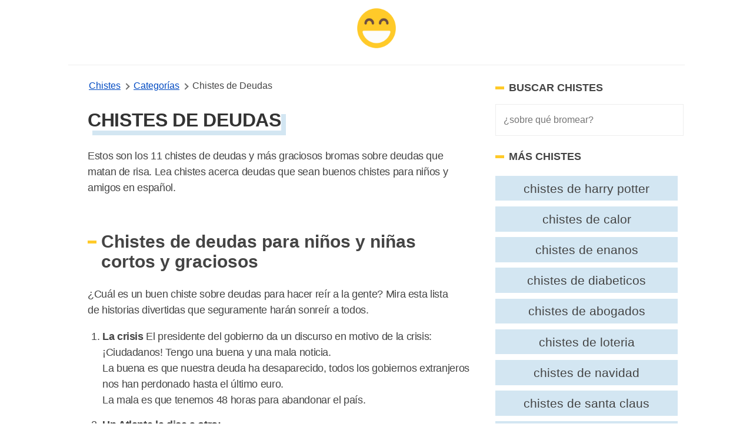

--- FILE ---
content_type: text/html; charset=UTF-8
request_url: https://www.chistesyrisas.com/deudas-chistes.html
body_size: 17355
content:
<!DOCTYPE html>
<html xmlns="http://www.w3.org/1999/xhtml" xml:lang="es" lang="es">
<head>
	<meta http-equiv="Content-Type" content="text/html; charset=UTF-8" />
	<link rel="preconnect" href="https://www.google-analytics.com" crossorigin>
	<link rel="dns-prefetch" href="https://www.google-analytics.com">
	<link rel="dns-prefetch" href="https://www.googletagmanager.com">
	<link rel="preconnect" href="https://fonts.gstatic.com" crossorigin>
	<link rel="dns-prefetch" href="https://fonts.gstatic.com">
	<link rel="preload" as="image" href="/images/jokes-logo.png">
	<meta name="viewport" content="width=device-width, initial-scale=1, shrink-to-fit=no" />

		
			<title>11+ Chistes de Deudas Muy Graciosos - Chistes Y Risas</title>
			<meta name="description" content="Estos son los 11 chistes de deudas muy divertido bromas sobre deudas cortos que matan de risa. Lea chistes sobre deudas para niños en español."/>
			<meta name="keywords" content="deudas chistes"/>
			<meta name="author" content="Chistes Y Risas"/>
			<meta name="twitter:card" content="summary"/>
			<meta name="twitter:image" content="https://www.chistesyrisas.com/thumbnails/deudas-chistes.jpg"/>
			<meta name="twitter:title" content="11+ Chistes de Deudas"/>
			<meta name="twitter:site" content="@maschistesrisas"/>
			<meta name="twitter:url" content="https://www.chistesyrisas.com/deudas-chistes.html"/>
			<meta name="twitter:description" content="Estos son los 11 chistes de deudas muy divertido juegos de palabras cortos sobre deudas que matan de risa. Lea chistes sobre deudas que sean buenos chistes para niños y amigos."/>
			<meta property="og:type" content="article"/>
			<meta property="og:title" content="11+ Chistes de Deudas Muy Graciosos"/>
			<meta property="og:description" content="Estos son los 11 chistes de deudas muy divertido juegos de palabras cortos sobre deudas que matan de risa. Lea chistes sobre deudas que sean buenos chistes para niños y amigos."/>
			<meta property="og:url" content="https://www.chistesyrisas.com/deudas-chistes.html"/>
			<meta property="og:image" content="https://www.chistesyrisas.com/thumbnails/deudas-chistes.jpg"/>
			<meta property="og:site_name" content="Chistes Y Risas" />
			<meta property="thumbnail" content="https://www.chistesyrisas.com/thumbnails/deudas-chistes.jpg"/>
			<meta property="fb:app_id" content="100091440797809" />
			<link rel="canonical" href="https://www.chistesyrisas.com/deudas-chistes.html" />
			<meta name="robots" content="index,follow">
		<link href="/favicon.ico" rel="shortcut icon" type="image/x-icon" />
	<link rel="icon" href="/favicon.ico" type="image/x-icon">
	<link rel="icon" type="image/png" href="/images/joko-icon-32.png" sizes="32x32">
	<link rel="icon" type="image/png" href="/images/joko-icon-96.png" sizes="96x96">
	<link rel="icon" type="image/png" href="/images/joko-icon-16.png" sizes="16x16">
	<link rel="icon" type="image/png" sizes="192x192"  href="/images/joko-icon-192.png">
<meta name="apple-mobile-web-app-status-bar-style" content="white" />
<style>
       button,hr,input{
    overflow:visible
}
progress,sub,sup{
    vertical-align:baseline
}
#wrap,body,html{
    margin:0 auto;
    padding:0 auto
}
#bgone,#bgtwo,.listjoke.longjokebox .joketext.expanded::before,[hidden],template{
    display:none
}
#bgtwo,#wrap{
    height:auto;
    min-height:100%
}
#jokefooterlinks a:hover,#topicslist a:hover,.related a:hover,a.joketag:hover,abbr[title]{
    text-decoration:underline
}
#bigjoke,#bigjoke h1,#bigjokewrap .bigjoketext,#joketype{
    font-family:Georgia,Cambria,"Times New Roman",Times,serif
}
#joketype a,#joketype a:visited,body{
    color:#444
}
#bigjokewrap,#page,#topicslist,#wrap,.yellow-button,sub,sup{
    position:relative
}
#listleft,#listright{
    top:30px;
    position:absolute
}
#bigjoke,#bigjoke h1,#topic h1{
    letter-spacing:-.01em
}
.joketext img,legend{
    max-width:100%
}
.likejoke,.shareapp{
    vertical-align:bottom
}
.joketagslist ul,.listjoke ul{
    list-style:none;
    overflow:hidden
}
html{
    line-height:1.15;
    -webkit-text-size-adjust:100%
}
h1{
    font-size:2em;
    margin:.67em 0
}
hr{
    box-sizing:content-box;
    height:0
}
#toc,.related,.sectiontitle,.shareapp,.sidebar-search-field,[type=checkbox],[type=radio],header,legend{
    box-sizing:border-box
}
code,kbd,pre,samp{
    font-family:monospace,monospace;
    font-size:1em
}
a{
    background-color:transparent
}
abbr[title]{
    border-bottom:none;
    text-decoration:underline dotted
}
#topicslist a,.related a,a.joketag{
    text-decoration:none
}
b,strong{
    font-weight:bolder
}
small{
    font-size:80%
}
sub,sup{
    font-size:75%;
    line-height:0
}
sub{
    bottom:-.25em
}
sup{
    top:-.5em
}
img{
    border-style:none
}
button,input,optgroup,select,textarea{
    font-family:inherit;
    font-size:100%;
    line-height:1.15;
    margin:0
}
button,select{
    text-transform:none
}
[type=button],[type=reset],[type=submit],button{
    -webkit-appearance:button
}
[type=button]::-moz-focus-inner,[type=reset]::-moz-focus-inner,[type=submit]::-moz-focus-inner,button::-moz-focus-inner{
    border-style:none;
    padding:0
}
[type=button]:-moz-focusring,[type=reset]:-moz-focusring,[type=submit]:-moz-focusring,button:-moz-focusring{
    outline:ButtonText dotted 1px
}
fieldset{
    padding:.35em .75em .625em
}
legend{
    color:inherit;
    display:table;
    padding:0;
    white-space:normal
}
textarea{
    overflow:auto
}
[type=checkbox],[type=radio]{
    padding:0
}
[type=number]::-webkit-inner-spin-button,[type=number]::-webkit-outer-spin-button{
    height:auto
}
.adswrap,.adswrap.singlejokeads{
    max-height:320px
}
[type=search]{
    -webkit-appearance:textfield;
    outline-offset:-2px
}
[type=search]::-webkit-search-decoration{
    -webkit-appearance:none
}
::-webkit-file-upload-button{
    -webkit-appearance:button;
    font:inherit
}
details{
    display:block
}
summary{
    display:list-item
}
#topic h1,#topic h2,#topicslist a,.column{
    display:block
}
body,html{
    height:100%
}
body{
    font-family:-apple-system,BlinkMacSystemFont,"Segoe UI",Roboto,Oxygen,Ubuntu,Cantarell,"Fira Sans","Droid Sans","Helvetica Neue",sans-serif;
    background:#fff
}
#topic table,main{
    margin:0 auto
}
.columns{
    margin:-.75rem -.75rem .75rem;
    flex-wrap:wrap
}
.column{
    flex-basis:0%;
    flex-grow:1;
    flex-shrink:1;
    padding:.75rem
}
header{
    margin:0 auto 10px;
    width:100%;
    padding:0 0 10px;
    border-bottom:1px solid #eee;
    min-height:60px;
    display:flex;
    align-items:center;
    justify-content:center
}
.nav-left,.nav-right{
    width:100%
}
.menu-icon{
    width: 50px;
     height: 50px;
     background-image: url(data:image/svg+xml;
    base64,[base64]);
    /* background: black;
     */
     margin-left: 20px;
     background-size: 32px 32px;
     background-position: center;
     background-repeat: no-repeat;
}
 .side-navigation {
     position: fixed;
     top: 0;
     left: -100000px;
     z-index: 1000000003;
     overflow-y: scroll;
     display: flex;
     flex-direction: column;
     gap: 3rem;
     height: 100dvh;
     width: 100%;
     padding: 2rem;
     background: #f2f2f2;
     transition: all .3s ease;
     box-sizing: border-box;
}
 .side-navigation.is-open {
     left: 0;
}
 @media (min-width: 768px) {
     .side-navigation {
         max-width: 420px;
         padding: 3rem;
         box-shadow: 100px 0 200px rgba(0,0,0,.3);
    }
}
 @media (max-width: 767px) {
     .side-navigation {
         padding-top:8rem;
    }
     .menu-icon {
        margin-left:10px
    }
}
 .side-navigation .side-navigation-topbar {
     display: flex;
     align-content: center;
     justify-content: space-between;
     align-items: center;
}
 .side-navigation .side-navigation-menu {
     display: flex;
     flex-direction: column;
     gap: 2rem;
}
 .side-navigation .side-navigation-menu .side-navigation-list {
     display: flex;
     flex-direction: column;
     gap: 2rem;
     align-content: center;
     justify-content: flex-start;
     margin: 0;
     padding: 0;
     list-style: none;
}
 a:link.sidenav-link,a:visited.sidenav-link {
     font-size: 23px;
     color: #101010;
     text-decoration: none;
     text-transform: uppercase;
     letter-spacing: 0.06em;
}
 .sidenav-elements .sidenav-link span {
     border-bottom: 2px solid #f2f2f2;
}
 a:hover.sidenav-link span{
     border-color: #1e4a64;
}
 .toggle-menu:hover {
     cursor:pointer;
}
 .brand-name {
     font-size: 20px;
     font-weight: 700;
     box-shadow: #1e4a64 8px 8px;
}
 h3.sidebar-title {
     font-size: 18px;
     font-weight: 700;
     text-transform: uppercase;
     display: grid;
     align-items: center;
     grid-template-columns: 15px 1fr;
     -moz-column-gap: .5rem;
     column-gap: 0.5rem;
     position: relative;
}
 h3.sidebar-title:before {
     content: "";
     width: 100%;
     height: 5px;
     background: #ffca29;
}
 .menu-footer p {
     font-size: 14px;
     line-height: 1.6;
}
 .nav-right{
    text-align: rigth
}
a.is-link,a:link,a:visited,nav.breadcrumb p:not(:last-child) a{
    color:#004ac2
}
#wrap{
    overflow:hidden
}
#bgone{
    background:#212121;
    position:absolute;
    left:0;
    top:0;
    bottom:0;
    width:50%;
    z-index:299
}
#bgtwo{
    background:#313131;
    position:absolute;
    left:50%;
    top:0;
    width:50%;
    z-index:399
}
.adswrap{
    margin:30px auto 20px;
    max-width:900px
}
#topic .adswrap{
    margin-top:20px;
    margin-bottom:10px
}
#bigjokewrap{
    margin:0 35px
}
#bigjoke{
    color:#333;
    font-size:35px;
    line-height:45px
}
#jokefooterlinks,#joketype{
    height:auto;
    z-index:900;
    font-size:13px
}
#bigjoke h1{
    color:#333;
    font-size:30px;
    line-height:42px
}
.sticky_sidebar{
    position:sticky;
    top:25px;
}
#bigjokewrap .bigjoketext{
    padding:0;
    font-size:22px;
    margin-bottom:15px;
    line-height:33px;
    letter-spacing:-.02em
}
.joketagslist{
    margin:15px 0
}
#bigjokewrap .joketagslist ul{
    padding-left:0
}
.sidebar-search-field{
    background-color:#fff;
    border:1px solid #eee;
    -webkit-border-radius:0;
    border-radius:0;
    color:#515555;
    font-weight:300;
    line-height:1.625;
    padding:13px;
    width:100%
}
.yellow-button,a.joketag{
    background:#265d7e;
    font-family:-apple-system,BlinkMacSystemFont,"Segoe UI",Roboto,Oxygen,Ubuntu,Cantarell,"Fira Sans","Droid Sans","Helvetica Neue",sans-serif;
    text-transform:uppercase
}
a.joketag{
    display:inline-block;
    color:#fff;
    padding:5px 10px;
    margin:5px 2px;
    border-radius:15px;
    border:1px solid #1e4a64;
    font-size:10px
}
#jokojokes{
    width:100px;
    height:100px;
    position:absolute;
    top:5px;
    z-index:998;
    margin-left:-50px;
    left:50%;
    background:url(/images/jokes-logo.png) 0 0/100px 100px no-repeat
}
#jokojokes:hover,.likejoke:hover,.listjoke.longjokebox .joketext:hover,.yellow-button:hover{
    cursor:pointer
}
#joketype{
    position:absolute;
    bottom:10px;
    right:10px;
    width:200px;
    text-align:right;
    color:#aaa
}
#jokefooterlinks{
    margin:15px;
    text-align:left;
    color:#555
}
#jokefooterlinks a{
    display:inline-block;
    color:#555
}
.yellow-button,a:link.yellow-button,a:visited.yellow-button{
    text-decoration:none;
    margin:0 auto;
    z-index:920;
    text-align:center;
    color:#6d4d42;
    width:150px;
    padding:12px 30px;
    border:4px solid #e4ac00;
    border-radius:10px;
    letter-spacing:.15em;
    font-size:17px
}
.likejoke,.likejoke:before{
    padding:5px 10px;
    font-size:14px
}
#topicslist{
    margin:50px auto;
    z-index:991;
    text-align:center;
    width:300px;
    height:300px
}
#topicslist span{
    color:#fff;
    letter-spacing:.15em;
    font-size:14px
}
#topicslist a,.joketext a,.joketext a:hover,.listjoke h3 a,.listjoke h3 a:hover{
    color:#1e4a64
}
#topicslist a{
    padding:5px;
    text-transform:uppercase;
    font-size:13px
}
#topic h1,.likejoke{
    color:#333;
    position:relative
}

.likejoke{
    color:#fff;
}
#topicslist h1{
    margin:20px auto
}
#listleft{
    width:50%;
    left:0;
    text-align:right
}
#jokelist,#listright,#topic h2,.likejoke,.listjoke,.morejokes,.shareapp,figure figcaption{
    text-align:left
}
#listright{
    width:50%;
    left:50%
}
.divider{
    width:100px;
    background:#ccc;
    height:3px;
    margin:25px auto;
    position:relative;
    z-index:1022
}
.shareapp,.shareapp a{
    height:40px;
    display:inline-block
}
.jokes-video-wrap iframe{
    margin:25px 0 0 25px
}
#topic h1{
    font-size:2em;
    margin:15px 0 5px 25px;
    z-index:1000;
    text-transform:uppercase;
    display:inline-block;
    box-shadow:#d3e6f2 8px 8px;
}
#jokelist li,#jokelist p,.joketext,.listjoke h3,.sectiontitle p{
    line-height:27px;
    letter-spacing:-.02em
}
#topic h2{
    position:relative;
    z-index:1000;
    margin:25px 0;
    font-size:30px;
    padding:0 25px
}
.likejoke{
    display:inline-block;
    background:#265d7e;
    border-radius:10px;
    width:110px;
    border:1px solid #1e4a64
}
.likejoke:before{
    position:absolute;
    top:0;
    left:20px;
    width:80px;
    content:"Me Gusta"
}
.action-wrap,figure{
    margin:15px 0 0 25px
}
.shareapp{
    overflow:hidden;
    margin-left:25px;
    z-index:1120
}
#jokelist li,#jokelist p,#toc,.listjoke,.sectiontitle,.sectiontitle p{
    z-index:1111;
    position:relative
}
.shareapp a{
    margin:0 6px 0 0
}
.shareapp a.share-fb{
    width:40px;
    background-color:#3b5998;
    background-image:url("data:image/svg+xml,%3Csvg width='20' height='20' xmlns='http://www.w3.org/2000/svg'%3E%3Cpath fill='%23ffffff' d='M18.4%2C10c0-4.4-3.8-8-8.4-8c-4.7%2C0-8.4%2C3.6-8.4%2C8c0%2C4%2C3.1%2C7.3%2C7.1%2C8v-5.6H6.5V10h2.1V8.3%20c0-2%2C1.3-3.1%2C3.2-3.1c0.9%2C0%2C1.9%2C0.2%2C1.9%2C0.2v2h-1.1c-1%2C0-1.4%2C0.6-1.4%2C1.3V10h2.3l-0.4%2C2.3h-2V18C15.3%2C17.4%2C18.4%2C14.1%2C18.4%2C10z'/%3E%3C/svg%3E");
    background-repeat:no-repeat;
    background-position:center
}
.shareapp a.share-rd,.shareapp a.share-tw{
    width:40px;
    background-repeat:no-repeat;
    background-position:center
}
.shareapp a.share-tw{
    width:40px;
    background-color:#1da1f2;
    background-position:center;
    background-image:url("data:image/svg+xml,%3Csvg width='20' height='20' xmlns='http://www.w3.org/2000/svg'%3E%3Cpath fill='%23ffffff' d='M18%2C5c-0.6%2C0.3-1.2%2C0.4-1.9%2C0.5c0.7-0.4%2C1.2-1%2C1.4-1.8c-0.6%2C0.4-1.3%2C0.6-2.1%2C0.8%0A%09c-0.6-0.6-1.4-1-2.4-1c-1.8%2C0-3.3%2C1.5-3.3%2C3.3c0%2C0.3%2C0%2C0.5%2C0.1%2C0.7C7.1%2C7.4%2C4.7%2C6.1%2C3.1%2C4.1c-0.3%2C0.5-0.4%2C1-0.4%2C1.6%0A%09c0%2C1.1%2C0.6%2C2.1%2C1.5%2C2.7c-0.5%2C0-1-0.2-1.5-0.4v0c0%2C1.6%2C1.1%2C2.9%2C2.6%2C3.2c-0.3%2C0.1-0.6%2C0.1-0.9%2C0.1c-0.2%2C0-0.4%2C0-0.6-0.1%0A%09c0.4%2C1.3%2C1.6%2C2.3%2C3.1%2C2.3c-1.1%2C0.9-2.5%2C1.4-4.1%2C1.4c-0.3%2C0-0.5%2C0-0.8%2C0c1.5%2C0.9%2C3.2%2C1.5%2C5%2C1.5c6%2C0%2C9.3-5%2C9.3-9.3c0-0.1%2C0-0.3%2C0-0.4%0A%09C17%2C6.3%2C17.6%2C5.7%2C18%2C5L18%2C5z'/%3E%3C/svg%3E")
}
.shareapp a.share-rd{
    background-color:#ff5700;
    background-image:url("data:image/svg+xml,%3Csvg width='20' height='20' xmlns='http://www.w3.org/2000/svg'%3E%3Cpath fill='%23ffffff' d='M3.5%2C11.4c0%2C0.2-0.1%2C0.4-0.1%2C0.6c0%2C2.3%2C2.9%2C4.2%2C6.5%2C4.2c3.6%2C0%2C6.5-1.9%2C6.5-4.2c0-0.2%2C0-0.4-0.1-0.5l0%2C0%0A%09c0%2C0%2C0-0.1%2C0-0.1c-0.2-0.8-0.7-1.5-1.5-2.1c0%2C0-0.1%2C0-0.1%2C0c0%2C0%2C0%2C0%2C0%2C0c-1.2-0.8-2.9-1.3-4.8-1.3c-1.9%2C0-3.6%2C0.5-4.8%2C1.3%0A%09c0%2C0%2C0%2C0%2C0%2C0c0%2C0-0.1%2C0-0.1%2C0.1c-0.8%2C0.6-1.4%2C1.3-1.6%2C2.1C3.5%2C11.3%2C3.5%2C11.3%2C3.5%2C11.4C3.5%2C11.4%2C3.5%2C11.4%2C3.5%2C11.4z%20M10%2C15%0A%09c-1.2%2C0-2-0.3-2.6-0.8c-0.1-0.1-0.1-0.3%2C0-0.4c0.1-0.1%2C0.3-0.1%2C0.4%2C0c0.4%2C0.4%2C1.1%2C0.6%2C2.2%2C0.6c1%2C0%2C1.7-0.2%2C2.1-0.6%0A%09c0.1-0.1%2C0.3-0.1%2C0.4%2C0c0.1%2C0.1%2C0.1%2C0.3%2C0%2C0.4C12%2C14.8%2C11.2%2C15%2C10%2C15L10%2C15z%20M7.6%2C9.9c-0.6%2C0-1.1%2C0.5-1.1%2C1.1c0%2C0.6%2C0.5%2C1.1%2C1.1%2C1.1%0A%09s1.1-0.5%2C1.1-1.1C8.7%2C10.5%2C8.2%2C9.9%2C7.6%2C9.9z%20M12.4%2C9.9c-0.6%2C0-1.1%2C0.5-1.1%2C1.1c0%2C0.6%2C0.5%2C1.1%2C1.1%2C1.1s1.1-0.5%2C1.1-1.1%0A%09C13.5%2C10.5%2C13%2C9.9%2C12.4%2C9.9z%20M15.4%2C8.9c0.7%2C0.6%2C1.2%2C1.2%2C1.5%2C1.9c0.3-0.2%2C0.5-0.6%2C0.5-1c0-0.7-0.5-1.2-1.2-1.2%0A%09C15.9%2C8.6%2C15.6%2C8.7%2C15.4%2C8.9C15.4%2C8.9%2C15.4%2C8.9%2C15.4%2C8.9z%20M3.8%2C8.6c-0.7%2C0-1.2%2C0.5-1.2%2C1.2c0%2C0.4%2C0.2%2C0.7%2C0.4%2C0.9%0A%09c0.3-0.7%2C0.8-1.4%2C1.5-1.9C4.3%2C8.7%2C4.1%2C8.6%2C3.8%2C8.6L3.8%2C8.6L3.8%2C8.6z%20M10%2C16.7c-3.9%2C0-7.1-2.1-7.1-4.8c0-0.2%2C0-0.4%2C0-0.5%0A%09C2.3%2C11.1%2C2%2C10.5%2C2%2C9.9C2%2C8.9%2C2.8%2C8%2C3.8%2C8C4.3%2C8%2C4.7%2C8.2%2C5%2C8.5c1.2-0.8%2C2.9-1.3%2C4.7-1.3L11%2C3.5l0.3%2C0.1c0%2C0%2C0%2C0%2C0%2C0l2.8%2C0.7%0A%09c0.2-0.5%2C0.8-0.9%2C1.4-0.9c0.8%2C0%2C1.5%2C0.7%2C1.5%2C1.5c0%2C0.8-0.7%2C1.5-1.5%2C1.5c-0.8%2C0-1.5-0.7-1.5-1.5l-2.6-0.6l-1%2C3%0A%09c1.8%2C0.1%2C3.4%2C0.6%2C4.6%2C1.3C15.3%2C8.2%2C15.7%2C8%2C16.2%2C8c1%2C0%2C1.8%2C0.8%2C1.8%2C1.8c0%2C0.7-0.4%2C1.3-0.9%2C1.6c0%2C0.2%2C0%2C0.3%2C0%2C0.5%0A%09C17.1%2C14.6%2C13.9%2C16.7%2C10%2C16.7C10%2C16.7%2C10%2C16.7%2C10%2C16.7z%20M15.4%2C3.9c-0.5%2C0-0.9%2C0.4-0.9%2C0.9c0%2C0.5%2C0.4%2C0.9%2C0.9%2C0.9%0A%09c0.5%2C0%2C0.9-0.4%2C0.9-0.9C16.3%2C4.3%2C15.9%2C3.9%2C15.4%2C3.9C15.4%2C3.9%2C15.4%2C3.9%2C15.4%2C3.9z'/%3E%3C/svg%3E")
}
.shareapp a.share-wa{
    width:40px;
    background-color:#4dc247;
    background-image:url("data:image/svg+xml,%3Csvg width='20' height='20' xmlns='http://www.w3.org/2000/svg'%3E%3Cpath fill='%23ffffff' d='M13.7%2C11.6c-0.2-0.1-1.2-0.6-1.4-0.6c-0.2-0.1-0.3-0.1-0.4%2C0.1c-0.1%2C0.2-0.5%2C0.6-0.6%2C0.8%0A%09c-0.1%2C0.1-0.2%2C0.1-0.4%2C0.1c-0.2-0.1-0.8-0.3-1.6-1c-0.6-0.5-1-1.2-1.1-1.4C8%2C9.3%2C8.1%2C9.2%2C8.2%2C9.1C8.3%2C9%2C8.4%2C8.9%2C8.5%2C8.7%0A%09c0.1-0.1%2C0.1-0.2%2C0.2-0.3c0.1-0.1%2C0-0.2%2C0-0.3C8.6%2C8%2C8.2%2C7%2C8%2C6.6C7.9%2C6.2%2C7.7%2C6.2%2C7.6%2C6.2c-0.1%2C0-0.2%2C0-0.4%2C0s-0.3%2C0-0.5%2C0.2%0A%09C6.5%2C6.7%2C6%2C7.2%2C6%2C8.1s0.7%2C1.9%2C0.8%2C2c0.1%2C0.1%2C1.4%2C2.1%2C3.4%2C3c0.5%2C0.2%2C0.8%2C0.3%2C1.1%2C0.4c0.5%2C0.2%2C0.9%2C0.1%2C1.3%2C0.1c0.4-0.1%2C1.2-0.5%2C1.3-1%0A%09c0.2-0.5%2C0.2-0.9%2C0.1-0.9C14%2C11.7%2C13.9%2C11.6%2C13.7%2C11.6%20M10%2C16.5L10%2C16.5c-1.2%2C0-2.4-0.3-3.4-0.9l-0.2-0.1l-2.5%2C0.7l0.7-2.4l-0.2-0.2%0A%09c-0.7-1.1-1-2.3-1-3.5c0-3.6%2C3-6.6%2C6.6-6.6c1.8%2C0%2C3.4%2C0.7%2C4.7%2C1.9c1.2%2C1.2%2C1.9%2C2.9%2C1.9%2C4.7C16.7%2C13.5%2C13.7%2C16.5%2C10%2C16.5%20M15.7%2C4.3%0A%09C14.2%2C2.8%2C12.2%2C2%2C10%2C2c-4.4%2C0-8%2C3.6-8%2C7.9c0%2C1.4%2C0.4%2C2.8%2C1.1%2C4L2%2C18l4.2-1.1c1.2%2C0.6%2C2.5%2C1%2C3.8%2C1h0c4.4%2C0%2C8-3.6%2C8-7.9%0A%09C18%2C7.8%2C17.2%2C5.8%2C15.7%2C4.3'/%3E%3C/svg%3E");
    background-repeat:no-repeat;
    background-position:center
}
#jokelist,#topic table,.jokelist,.popjokes{
    z-index:1111;
    position:relative;
    margin:0 auto;
    width:100%;
    padding:0 .5em;
    box-sizing:border-box
}
#topic table td{
    margin-bottom:25px
}
.listjoke{
    margin:25px auto;
    background:#edf5fa;
    padding:30px 0 25px;
    border-radius:35px;
    border:1px solid #e0eef6
}
.joketext,.listjoke h3{
    font-family:Georgia,Cambria,"Times New Roman",Times,serif;
    font-size:16px;
    padding:0 25px
}
.joketext{
    padding-bottom:0;
    font-size:18px;
    margin:0
}
.listjoke.longjokebox .joketext{
    overflow:hidden;
    max-height:217px;
    position:relative
}
.listjoke.longjokebox .joketext::before,.listjoke.warning::before{
    position:absolute;
    color:#333;
    font-family:-apple-system,BlinkMacSystemFont,"Segoe UI",Roboto,Oxygen,Ubuntu,Cantarell,"Fira Sans","Droid Sans","Helvetica Neue",sans-serif
}
.listjoke.longjokebox .joketext::before{
    content:"↓ MORE ↓";
    bottom:0;
    width:100%;
    left:0;
    text-align:center;
    font-size:16px;
    padding:30px 0 0;
    background-color:#edf5fa;
    background:linear-gradient(rgba(255,252,245,0),#edf5fa 70%) 0 100%
}
.listjoke.longjokebox .joketext.expanded{
    max-height:none
}
.listjoke.warning{
    padding-top:35px
}
.listjoke.warning::before{
    top:0;
    right:0;
    content:"⚠️ offensive";
    font-size:11px;
    padding:8px 20px;
    border-radius:0 10px
}
#jokelist ol{
    padding-left:50px
}
#jokelist li{
    font-size:18px;
    margin-bottom:15px
}
#jokelist p,.sectiontitle p{
    font-size:18px;
    margin-top:10px;
    padding:0 25px
}
.listjoke h3{
    font-size:22px;
    line-height:30px;
    margin-bottom:5px;
    margin-top:0
}
figure img{
    max-width:700px
}
figure figcaption{
    padding:5px 0 0 30px;
    color:#888
}
.related{
    padding:0 1em
}
.related.sidebar-related{
    padding:0;
    margin-top:25px
}
.jokelist .related{
    margin:3em 0
}
#jokelist .related li,.related li{
    list-style-type:none;
    width:auto;
    flex-grow:1;
    font-size:1.3rem;
    background:#d3e6f2;
    text-align:center;
    margin:.3rem .6rem .3rem 0;
    padding:.3rem;
    color:#666
}
.related li:hover{
    background:#acd0e6
}
.related a{
    color:#444;
    padding:5px 8px;
    display:block
}
.related ul{
    display:flex;
    flex-direction:row;
    flex-wrap:wrap;
    padding:0
}
.related h2{
    letter-spacing:-.03em;
    padding:0 5px
}
a.jokereflink,a.joketextlink{
    font-family:Georgia,Cambria,"Times New Roman",Times,serif;
    line-height:27px;
    letter-spacing:-.02em;
    font-size:18px;
    text-decoration:none
}
@-webkit-keyframes jello{
    11.1%,from,to{
        -webkit-transform:translate3d(0,0,0);
        transform:translate3d(0,0,0)
    }
    22.2%{
        -webkit-transform:skewX(-12.5deg) skewY(-12.5deg);
        transform:skewX(-12.5deg) skewY(-12.5deg)
    }
    33.3%{
        -webkit-transform:skewX(6.25deg) skewY(6.25deg);
        transform:skewX(6.25deg) skewY(6.25deg)
    }
    44.4%{
        -webkit-transform:skewX(-3.125deg) skewY(-3.125deg);
        transform:skewX(-3.125deg) skewY(-3.125deg)
    }
    55.5%{
        -webkit-transform:skewX(1.5625deg) skewY(1.5625deg);
        transform:skewX(1.5625deg) skewY(1.5625deg)
    }
    66.6%{
        -webkit-transform:skewX(-.78125deg) skewY(-.78125deg);
        transform:skewX(-.78125deg) skewY(-.78125deg)
    }
    77.7%{
        -webkit-transform:skewX(.390625deg) skewY(.390625deg);
        transform:skewX(.390625deg) skewY(.390625deg)
    }
    88.8%{
        -webkit-transform:skewX(-.1953125deg) skewY(-.1953125deg);
        transform:skewX(-.1953125deg) skewY(-.1953125deg)
    }
}
@keyframes jello{
    11.1%,from,to{
        -webkit-transform:translate3d(0,0,0);
        transform:translate3d(0,0,0)
    }
    22.2%{
        -webkit-transform:skewX(-12.5deg) skewY(-12.5deg);
        transform:skewX(-12.5deg) skewY(-12.5deg)
    }
    33.3%{
        -webkit-transform:skewX(6.25deg) skewY(6.25deg);
        transform:skewX(6.25deg) skewY(6.25deg)
    }
    44.4%{
        -webkit-transform:skewX(-3.125deg) skewY(-3.125deg);
        transform:skewX(-3.125deg) skewY(-3.125deg)
    }
    55.5%{
        -webkit-transform:skewX(1.5625deg) skewY(1.5625deg);
        transform:skewX(1.5625deg) skewY(1.5625deg)
    }
    66.6%{
        -webkit-transform:skewX(-.78125deg) skewY(-.78125deg);
        transform:skewX(-.78125deg) skewY(-.78125deg)
    }
    77.7%{
        -webkit-transform:skewX(.390625deg) skewY(.390625deg);
        transform:skewX(.390625deg) skewY(.390625deg)
    }
    88.8%{
        -webkit-transform:skewX(-.1953125deg) skewY(-.1953125deg);
        transform:skewX(-.1953125deg) skewY(-.1953125deg)
    }
}
.jello{
    -webkit-animation-name:jello;
    animation-name:jello;
    -webkit-transform-origin:center;
    transform-origin:center
}
.animated{
    -webkit-animation-duration:1s;
    animation-duration:1s;
    -webkit-animation-fill-mode:both;
    animation-fill-mode:both
}
@keyframes shake{
    from,to{
        -webkit-transform:translate3d(0,0,0);
        transform:translate3d(0,0,0)
    }
    10%,30%,50%,70%,90%{
        -webkit-transform:translate3d(-10px,0,0);
        transform:translate3d(-10px,0,0)
    }
    20%,40%,60%,80%{
        -webkit-transform:translate3d(10px,0,0);
        transform:translate3d(10px,0,0)
    }
}
.shake{
    -webkit-animation-name:shake;
    animation-name:shake
}
a.joketextlink{
    color:#fff
}
a.jokereflink:hover,a.joketextlink:hover{
    text-decoration:none
}
a.jokereflink{
    color:#1e4a64
}
#topic .divider{
    margin:18px auto
}
.listjoke .joketagslist{
    margin:10px 20px
}
.listjoke ul{
    clear:both;
    padding:0
}
.listjoke ul li{
    float:left;
    margin-right:10px
}
#bigjokewrap .joketagslist ul li{
    float:left
}
.listjoke .joketag{
    margin:5px 0
}
#toc,.sectiontitle{
    text-align:left;
    margin:45px auto 0;
    width:100%
}
#topic .sectiontitle{
    margin-top:25px
}
#toc ol li{
    margin-top:5px;
    margin-bottom:5px
}
#toc h2,#topic .related h2,#topic .sectiontitle h2,.popjokes .sectiontitle h2{
    color:#444;
    font-family:-apple-system,BlinkMacSystemFont,"Segoe UI",Roboto,Oxygen,Ubuntu,Cantarell,"Fira Sans","Droid Sans","Helvetica Neue",sans-serif;
    font-size:27px;
    font-weight:700;
    margin-bottom:5px;
    letter-spacing:-.01em;
    padding:0 25px
}
.sectiontitle a,.sectiontitle a:visited{
    color:#777;
    padding-left:25px
}
#topic .sectiontitle h3{
    margin-top:0;
    margin-bottom:5px;
    color:#777
}
.morejokes{
    width:600px;
    color:#777;
    margin:10px auto
}
#toc a,#toc a:visited,.morejokes a,.morejokes a:visited{
    color:#555
}
#toc,#toc p{
    color:#777
}
nav.breadcrumb{
    white-space:nowrap;
    overflow-x:auto
}
nav.breadcrumb p{
    display:inline-block;
    position:relative
}
.breadcrumb p:not(:first-child):before{
    content:"";
    border:solid #6f6f6f;
    border-width:0 2px 2px 0;
    display:inline-block;
    padding:3px;
    transform:rotate(-45deg);
    -webkit-transform:rotate(-45deg);
    margin:0 8px 0 2px
}
.breadcrumb a:link,.breadcrumb a:visited{
    color:##004ac2
}
#topic ul.jokecats,.sidebar ul.jokecats,#bigjokewrap ul.jokecats{
    margin-top:7px;
    index-category-style:none;
    overflow:hidden;
    font-size:16px;
    list-style:none;
    padding-left:20px
}
.sidebar ul.jokecats{
    padding-left:5px
}
.sidebar ul.jokecats li{
    word-break:break-all;
    width:48%;
    margin-top:10px;
    display:inline-block
}
.sidebar ul.jokecats li a{
    display:block;
    height:45px;
    -webkit-box-sizing:border-box;
    box-sizing:border-box
}
#topic ul.jokecats li,#bigjokewrap ul.jokecats li{
    word-break:break-all;
    width:32%;
    margin-top:10px;
    margin-bottom:30px;
    display:inline-block;
    padding:5px 0
}
#topic ul.jokecats li a,.sidebar ul.jokecats li a,#bigjokewrap ul.jokecats li a{
    display:flex;
    padding:0 6px;
    overflow:hidden;
    width:100%;
    line-height:40px;
    white-space:nowrap;
    text-overflow:ellipsis;
    -webkit-box-sizing:border-box;
    box-sizing:border-box;
    flex-direction:column;
    justify-content:center;
    align-items:flex-start
}
#topic ul.jokecats li a,#bigjokewrap ul.jokecats li a{
    font-size:18px;
    font-weight:600;
    text-decoration:none;
    word-wrap:break-word;
    word-break:break-word;
    white-space:normal;
    line-height:22px
}
#topic ul.jokecats li a img,#bigjokewrap ul.jokecats li a img{
    object-fit:cover;
    width:200px;
    height:100px;
    margin-bottom:10px
}
#toc h3{
    font-size:26px;
    color:#444
}
#toc p{
    font-size:18px;
    line-height:23px
}
 @media only screen and (max-width:600px){
    #topic h1{
        box-shadow:none;
        display:block
    }
    .sidebar-categories{
        margin:0 15px
    }
    .jokes-video-wrap iframe{
        width:320px;
        height:180px;
        margin:25px 0 0 15px
    }
    .sticky_sidebar{
        position:relative;
    }
    #bigjokewrap{
        width:auto;
        margin:0 auto 10px;
        padding:20px
    }
    #bigjokewrap .bigjoketext{
        font-size:18px;
        line-height:27px
    }
    #topic .adswrap,.adswrap{
        margin:30px -0.5em 20px -0.5em;
        min-height:380px;
        width:100%
    }
    #topic article.search-results h1,.columns{
        margin-left:0
    }
    #bigjoke{
        font-size:29px;
        line-height:38px;
        margin-top:0
    }
    #jokojokes{
        width:60px;
        height:60px;
        margin-left:-30px;
        background-size:60px 60px
    }
    #topic{
        margin-top:25px
    }
    #topic h1{
        font-size:1.8em;
        margin:10px 0 0 15px
    }
    #topic h2{
        font-size:25px;
        padding:0 15px;
        margin-top:15px;
        margin-bottom:10px
    }
    #topic .divider{
        margin:35px auto
    }
    #jokelist ol,#jokelist ul{
        padding-left:25px
    }
    #jokelist .related ul,.column,header{
        padding:0
    }
    #topic .sectiontitle h2,.popjokes .sectiontitle h2{
        font-size:18px
    }
    #topic .sectiontitle h3{
        font-size:15px
    }
    #jokelist p.headingp{
        padding-left:15px
    }
    .shareapp a{
    }
    .shareapp a.share-fb,.shareapp a.share-tw,.shareapp a.share-wa{
        background-position:center
    }
    #toc ol li{
        margin-top:8px;
        margin-bottom:8px
    }
    #topic .sectiontitle p{
        padding:0 15px
    }
    #topic .sectiontitle{
        margin-top:15px
    }
    figure{
        margin:0
    }
    figure img{
        max-width:100%;
        height:auto
    }
    header img.logo{
        width:64px;
        height:64px
    }
    .columns{
        margin-right:0
    }
    .related.sidebar-related{
        margin:25px 15px
    }
    .related.sidebar-related a{
        padding:5px 0
    }
    #topic ul.jokecats{
        padding-left: 15px;
    }
    #topic ul.jokecats li,#bigjokewrap ul.jokecats li{
        word-break:break-all;
        width:90%;
        margin-top:10px;
        margin-bottom:20px;
        display:inline-block
    }
    #topic ul.jokecats li,#bigjokewrap ul.jokecats li{
        width: 48%;
    }
    #topic ul.jokecats li a img, #bigjokewrap ul.jokecats li a img {
        width: 150px;
        height: 74px;
        margin-bottom: 10px;
    }
    #topic ul.jokecats li a,#bigjokewrap ul.jokecats li a{
        padding:0;
        font-size:16px
    }
    nav.breadcrumb{
        margin:0 10px 0 25px;
        font-size:14px;
    }
    nav.breadcrumb p{
        margin:5px 0
    }
    .sidebar-search-wrap{
        margin:20px 15px
    }
    a.joketag{
        font-size:14px
    }
    article.search-results{
        margin:0 15px;
        box-sizing:border-box
    }
    #bigjokewrap ul.jokecats{
        padding-left:0
    }
}
 @media (hover:hover){
    #topic ul.jokecats li:hover,#bigjokewrap ul.jokecats li:hover{
        background:#d3e6f2
    }
}
 @media only screen and (min-width:601px) and (max-width:992px){
    #bigjokewrap{
    }
    #bigjoke{
        font-size:35px;
        line-height:45px
    }
    #jokojokes{
        width:80px;
        height:80px;
        margin-left:-40px;
        background-size:80px 80px
    }
    #topic{
        margin-top:100px
    }
    #topic h1{
        font-size:1.8em
    }
    #topic h2{
        font-size:25px
    }
    #topic .divider{
        margin:20px auto
    }
}
 @media screen and (min-width:1025px){
    .columns{
        display:flex
    }
    .column.is-main{
        flex:none;
        width:calc(100% - 370px)
    }
    .column.is-nav{
        width:320px;
        min-width:320px;
        max-width:320px
    }
}
 @media screen and (max-width:1024px){
    .column+.column.is-nav{
        margin-top:20px
    }
}
 @media screen and (min-width:1089px){
    header,main{
        max-width:1048px;
        width:1048px
    }
}
 @media screen and (min-width:1301px){
    header,main{
        max-width:1200px;
        width:1200px
    }
}
 @media screen and (min-width:601px) and (max-width:1088px){
    header{
        margin:0;
        padding:.75rem;
        max-width:100%
    }
    .columns{
        margin-left:0;
        margin-right:0
    }
    #topic ul.jokecats li,#bigjokewrap ul.jokecats li{
        width:48%
    }
}
 @media screen and (min-width:601px) {
    nav.breadcrumb {
        margin-left: 35px;
    }
}
 #topic h2 {
     display: grid;
     grid-template-columns: 15px 1fr;
     -moz-column-gap: .5rem;
     column-gap: 0.5rem;
     position: relative;
}
 #topic h2:before {
     content: "";
     width: 100%;
     height: 5px;
     margin-top:15px;
     background: #ffca29;
}
</style>
     <!-- Global site tag (gtag.js) - Google Analytics -->
<script async src="https://www.googletagmanager.com/gtag/js?id=G-98F8YSGB7C"></script>
<script>
  window.dataLayer = window.dataLayer || [];
  function gtag(){dataLayer.push(arguments);}
  gtag('js', new Date());

  gtag('config', 'G-98F8YSGB7C');
</script>

</head>
<body>
	<div id="page" class="site">
		<header>
			<div class="nav-left"></div>
			<a href="/" rel="home"><img src="/images/jokes-logo.png" width="96" height="96" class="logo" alt="Chistes y risas"></a>
			<div class="nav-right"></div>
		</header>
		<main>
			<div class="columns">
				<div class="column is-main"><div id="topic">
	<nav class="breadcrumb">
	<p><a href="/">Chistes</a></p>
	<p><a href="/categoria/">Categorías</a></p>
		<p><span>Chistes de Deudas</span></p>
	</nav>
	<article id="jokelist">
	<h1>Chistes de Deudas</h1>
	<div class="sectiontitle">
			<p>Estos son los 11 chistes de deudas y más graciosos bromas sobre deudas que matan de risa. Lea chistes acerca deudas que sean buenos chistes para niños y amigos en español.</p>
		</div>
				<br>
						<h2>Chistes de deudas para niños y niñas cortos y graciosos</h2>
			<p class="headingp">¿Cuál es un buen chiste sobre deudas para hacer reír a la gente? Mira esta lista de historias divertidas que seguramente harán sonreír a todos.</p>
	
	<ol class="jokenumlist">
	<li data-jokeid="2293">			<strong>La crisis</strong> El presidente del gobierno da un discurso en motivo de la crisis:<br />
¡Ciudadanos! Tengo una buena y una mala noticia.<br />
La buena es que nuestra deuda ha desaparecido, todos los gobiernos extranjeros nos han perdonado hasta el último euro.<br />
La mala es que tenemos 48 horas para abandonar el país.			</li>
	<li data-jokeid="4912"><strong>Un Atlante le dice a otro:<br />
Te tengo dos noticias compadre, una buena y otra mala.</strong><br />
La buena es que ya no tenemos deudas con ningún país y la mala es que tenemos 24 horas para desalojar el país.	</li>
	<li data-jokeid="9298">Estaba el presidente del país y le dice a todos sus habitantes: <br />
Ciudadanos, les tengo una buena y mala noticia.<br />
¿Cuál es la buena? <br />
Que nuestras deudas con el extranjero han sido saldadas.<br />
¿Y la mala? <br />
Que tenemos 72 horas para abandonar el país.	</li>
	<li data-jokeid="18693">- Toc, Toc<br />
- ¿Quién es? <br />
- Soy Santa<br />
- ¡Bienvenido, Santa! ¿Qué me trajiste? <br />
- Tus deudas<br />
- Reconch... ¿pero no eras Santa Claus?<br />
- No, ¡soy Santa-nder!	</li>
	<li data-jokeid="13592">Día 22 de diciembre, la televisión entrevistando al agraciado con el primer premio y le preguntan:<br />
- Enhorabuena, ¿ya ha pensado en qué invertirá parte de su premio?<br />
Y el señor responde:<br />
- Sí, claro, pues a pagar las deudas.<br />
- Ah, muy bien... ¿y con el resto?<br />
- ¿El resto? Esos que esperen.	</li>
	<li data-jokeid="1016">			<strong>Última oportubidad en el i**...</strong> Llegan tres hombres al i**...: un americano, un hindú y un español. El diablo les dice: <br />
-Les daré una oportunidad de ir al cielo. Aquel que aguante tres latigazos míos se podrá ir. Antes de los latigazos podrán ponerse lo que quieran en la espalda, ¡a ver si los aguantan!<br />
Los hombres aceptan. Primero va el americano, coge una enorme piedra y el diablo, al primer latigazo, la rompe. El americano grita desesperado:<br />
-¡Vale!¡Vale!¡Me quedo!<br />
Después le toca al hindú, que se arrodilla sin ponerse nada. Dice el diablo asombrado:<br />
-¡Éste si que tiene dos cojones! ¿No te vas a poner nada en la espalda?<br />
-No, ¡sólo necesito meditación!<br />
-Bueno, como quieras...<br />
Da el primer latigazo y el hindú sólo gime un poco, el segundo latigazo y el hindú tranquilo, da el tercero y el hindú fresco como una lechuga. El diablo le dice:<br />
-Bueno, lo prometido es deuda, te puedes ir al cielo.<br />
-Sí...-dice el hindú- pero antes quiero ver al español, que siempre gana en los chistes... Quiero ver con qué mariconada sale...<br />
El español se arrodilla y tampoco se pone nada, a lo que el diablo dice:<br />
-¿Tú tampoco te pones nada?<br />
-¿Puedo ponerme lo que quiera?<br />
-¡Lo que quieras!<br />
-¡A ver, hindú c**..., VEN AQUÍ!			</li>
	<li data-jokeid="17274"><strong>Tres obreros de la construcción trabajando en un andamio a quince pisos de altura.</strong> Uno de ellos dice:<br />
- Muchachos, ya vengo..- voy al baño porque me estoy orinando encima (y entra al edificio por una abertura)<br />
El andamio, entretanto, se cae. Los otros dos mueren en el accidente.<br />
Todos los compañeros y sus mujeres van al velatorio.<br />
Una de las viudas comenta con el que se salvó de milagro y su esposa:<br />
- Una desgracia espantosa. Menos mal que la empresa pagó el sepelio.<br />
(Gesto de comprensión)<br />
- Además, la empresa aplicó el convenio de la casa matriz, de afuera, y sigue pagándome el sueldo, duplicado, como pensión vitalicia...<br />
(Gesto y mirada de la mujer al que se salvó)<br />
- Y se hacen cargo de la deuda hipotecaria de nuestra casa ...<br />
(Mirada de la mujer al que se salvó)<br />
- Y de los gastos de educación de los chicos hasta la universitaria...<br />
La mujer no aguanta más:<br />
- ¡Y el señorito (lo señala) meando!	</li>
	<li data-jokeid="16654">Llegan tres hombres al i**...: un americano, un hindu y un mexicano.<br />
El diablo les dice:<br />
- Les dare una oportunidad de ir al cielo. Aquel que aguante tres latigazos mios se podra ir. Antes de los latigazos podran ponerse lo que quieran en la espalda. !A ver si los aguantan!<br />
Los hombres aceptan.<br />
Primero el americano: Coge una enorme piedra y el diablo, al primer latigazo, la rompe. El americano grita desesperado:<br />
-!Vale! !Vale! !Me quedo!<br />
Despues le toca al hindu, que se arrodilla sin ponerse nada.<br />
Dice el diablo asombrado:<br />
- !Este si que tiene huevos! ¿No te vas a poner nada en la espalda?<br />
- !Solo necesito meditacion!<br />
- Bueno, como quieras.<br />
Da el primer latigazo y el hindu solo gime un poco, el segundo latigazo y el hindu tranquilo, luego el tercer latigazo y el hindu fresco como una lechuga.<br />
Entonces dice el diablo:<br />
- Bueno, lo prometido es deuda, te puedes ir al cielo.<br />
- Si... dice el hindu... pero antes quiero ver al mexicano, que siempre termina ganando en los chistes. Quiero ver con que puteria sale...<br />
El mexicano se arrodilla y tampoco se pone nada, a lo que dice el diablo:<br />
- ¿Tu tampoco te pones nada en la espalda?<br />
- ¿Puedo ponerme lo que yo quiera?<br />
- !Lo que quieras!<br />
- A ver, hindu cabron, ven aqui!	</li>
	<li data-jokeid="4538"><strong>Ultimo Deseo<br />
Hugo era un Atlante que tenía un gran amigo, Juan.</strong> <br />
En un viaje que hiciera Hugo a su tierra natal, sufrió un infarto y murió. Juan se entera y decide tomar un avión e ir al funeral de su amigo en Atlantilandia. <br />
Al llegar al lugar donde estaban velando al muerto, Juan nota que junto al cajón se encuentra un tarro enorme lleno de crema facial y lo más curioso es que los dolientes, luego de darle el pésame a la madre de Hugo, introducían la mano dentro del pote y luego procedían a embarrar al difunto con la crema. <br />
Juan, por respeto, decide hacer lo mismo, pero fue tanta su curiosidad que se acerca cuidadosamente a la madre del difunto, y en voz baja le pregunta: <br />
- ¿Por qué los deudos le están untando crema a Hugo? ¿Fue por alguna petición especial o es una tradición acá en su país? <br />
La anciana le da una mirada de consternación y le contesta : <br />
- ¿Ud. no sabía que Hugo pidió que lo CREMASEN...?	</li>
	<li data-jokeid="3029">Estoy rodeado de animales. <br />
Noé. <br />
Saquen una hoja.<br />
Adán.<br />
Cuando yo asuma, pagaremos las deudas.<br />
Mandrake. <br />
Lo verdaderamente importante es aquello que cada persona lleva en su interior.<br />
Jack el Destripador. <br />
Vayamos por partes.<br />
Jack el Destripador.<br />
 <br />
Hay que buscar la belleza interior del ser humano.<br />
Jack el Destripador. <br />
Hay que sacarlo todo afuera.<br />
Jack el Destripador. <br />
La mano viene movida.<br />
Parkinson. <br />
No veo la hora de irme.<br />
Un ciego. <br />
No hay que perder la cabeza.<br />
María Antonieta. <br />
Si hay algo que me revienta, son los alfileres.<br />
Un globo. <br />
Al fin solos.<br />
El llanero solitario. <br />
Seamos claros.<br />
Un albino.	</li>
	<li data-jokeid="2307">			<strong>Guardar un secreto</strong> Están dos amigos en un bar y uno le dice a otro:<br />
- Te veo preocupado. ¿Te pasa algo?<br />
- Sí tengo que contarte algo muy importante.<br />
- Pues dímelo somos amigos.<br />
- No aquí no que es un secreto y podrían oírnos.<br />
Salen fuera del bar y el amigo le dice:<br />
- Es que he tenido un problema con el juego y debo 6000 euros.<br />
- Pues no te preocupes hombre no se lo contaré a nadie.			</li>
	</ol> <br>
<div class="shareapp">
	<a href="/share-joke/fb?url=deudas" class="share-fb" rel="nofollow" target="_blank" title="Share on Facebook"></a>
	<a href="/share-joke/wa?url=deudas&title=Deudas Chistes" class="share-wa" rel="nofollow" target="_blank" title="Share on WhatsApp"></a>
	<a href="/share-joke/tw?url=deudas&via=maschistesrisas&twtext=Deudas Chistes" class="share-tw" rel="nofollow" target="_blank" title="Share on Twitter"></a>
</div>
<br><br>


					<div class="related">
					<h3 class="sidebar-title">Temas relacionados</h3>
					<ul>
															<li><a href="/deberes-chistes.html" title="chistes de deberes">deberes</a></li>
																<li><a href="/prestamos-chistes.html" title="chistes de prestamos">prestamos</a></li>
																<li><a href="/hipotecas-chistes.html" title="chistes de hipotecas">hipotecas</a></li>
																<li><a href="/facturas-chistes.html" title="chistes de facturas">facturas</a></li>
																<li><a href="/sueldos-chistes.html" title="chistes de sueldos">sueldos</a></li>
																<li><a href="/pesas-chistes.html" title="chistes de pesas">pesas</a></li>
																<li><a href="/credito-chistes.html" title="chistes de credito">credito</a></li>
																<li><a href="/aduanas-chistes.html" title="chistes de aduanas">aduanas</a></li>
																<li><a href="/tareas-chistes.html" title="chistes de tareas">tareas</a></li>
																<li><a href="/dejados-chistes.html" title="chistes de dejados">dejados</a></li>
																<li><a href="/dinero-chistes.html" title="chistes de dinero">dinero</a></li>
																<li><a href="/herencias-chistes.html" title="chistes de herencias">herencias</a></li>
																<li><a href="/contables-chistes.html" title="chistes de contables">contables</a></li>
																<li><a href="/dependientes-chistes.html" title="chistes de dependientes">dependientes</a></li>
																<li><a href="/multas-chistes.html" title="chistes de multas">multas</a></li>
																<li><a href="/empleos-chistes.html" title="chistes de empleos">empleos</a></li>
																<li><a href="/juicios-chistes.html" title="chistes de juicios">juicios</a></li>
												</ul>
				</div>
	
	
	<div class="sectiontitle">
				<div class="sectiontitle">
		<figure>
			<img data-src="/thumbnails/deudas-chistes.jpg" class="lazy" alt="chistes de deudas" width="1280" height="744" style="width:100%;height: auto;">
		</figure>
		<p>Contar chistes de deudas es una parte importantísima de cualquier conversación o reunión social. Los chistes, llenos de humor y diversión, tienen la capacidad de liberar tensiones y crear un ambiente relajado y alegre. Pueden contarse en cualquier situación, siempre y cuando sea apropiado y no ofenda a nadie. Contar chistes puede ser especialmente efectivo para romper el hielo al inicio de un evento social, hacer reír a los demás en medio de una conversación o simplemente alegrar el día de alguien que puede necesitarlo. Sin embargo, es esencial recordar que el sentido del humor puede variar de una persona a otra, y lo que para uno puede ser gracioso, para otro puede no serlo.</p>
			</div>
</article>
</div>
<script type="application/ld+json">
{
 "@context": "http://schema.org",
 "@type": "BreadcrumbList",
 "itemListElement":
 [
  {
   "@type": "ListItem",
   "position": 1,
   "item":
   {
    "@id": "https://www.chistesyrisas.com",
    "name": "Chistes"
    }
  },
  {
   "@type": "ListItem",
  "position": 2,
  "item":
   {
     "@id": "https://www.chistesyrisas.com/deudas-chistes.html",
     "name": "Deudas"
   }
  }
 ]
}
</script></div>
		<div class="column is-nav sidebar">
			<div class="sidebar-search-wrap">
	<h3 class="sidebar-title">Buscar Chistes</h3>
	<form method="get" id="searchform" action="/search.html">
		<div>
			<input type="text" value="" name="qj" id="sidebar-search" class="sidebar-search-field" placeholder="¿sobre qué bromear?" />
		</div>
	</form>
</div>
<div class="related sidebar-related">
	<h3 class="sidebar-title">Más chistes</h3>
	<ul>
						<li><a href="/harry-potter-chistes.html" rel="tag">chistes de harry potter</a></li>
						<li><a href="/calor-chistes.html" rel="tag">chistes de calor</a></li>
						<li><a href="/enanos-chistes.html" rel="tag">chistes de enanos</a></li>
						<li><a href="/diabeticos-chistes.html" rel="tag">chistes de diabeticos</a></li>
						<li><a href="/abogados-chistes.html" rel="tag">chistes de abogados</a></li>
						<li><a href="/loteria-chistes.html" rel="tag">chistes de loteria</a></li>
						<li><a href="/navidad-chistes.html" rel="tag">chistes de navidad</a></li>
						<li><a href="/santa-claus-chistes.html" rel="tag">chistes de santa claus</a></li>
						<li><a href="/quimicos-chistes.html" rel="tag">chistes de quimicos</a></li>
						<li><a href="/maracuchos-chistes.html" rel="tag">chistes de maracuchos</a></li>
						<li><a href="/animales-chistes.html" rel="tag">chistes de animales</a></li>
						<li><a href="/mierda-chistes.html" rel="tag">chistes de mierda</a></li>
						<li><a href="/groseros-chistes.html" rel="tag">groseros</a></li>
						<li><a href="/pepito-jaimito-chistes.html" rel="tag">pepito jaimito</a></li>
						<li><a href="/psicologos-chistes.html" rel="tag">psicologos</a></li>
						<li><a href="/malos-chistes.html" rel="tag">malos</a></li>
						<li><a href="/jaimito-chistes.html" rel="tag">jaimito</a></li>
						<li><a href="/suegras-chistes.html" rel="tag">suegras</a></li>
						<li><a href="/enanos-chistes.html" rel="tag">enanos</a></li>
						<li><a href="/frikis-chistes.html" rel="tag">frikis</a></li>
						<li><a href="/pitufos-chistes.html" rel="tag">pitufos</a></li>
						<li><a href="/velorio-chistes.html" rel="tag">velorio</a></li>
						<li><a href="/largos-chistes.html" rel="tag">largos</a></li>
						<li><a href="/calientes-chistes.html" rel="tag">calientes</a></li>
						<li><a href="/cortos-chistes.html" rel="tag">cortos</a></li>
						<li><a href="/conoces-chistes.html" rel="tag">conoces</a></li>
						<li><a href="/judios-chistes.html" rel="tag">judios</a></li>
						<li><a href="/salados-chistes.html" rel="tag">salados</a></li>
						<li><a href="/enero-chistes.html" rel="tag">enero</a></li>
						<li><a href="/viernes-chistes.html" rel="tag">viernes</a></li>
			</ul>
</div>
<div class="sidebar-categories">
<h3 class="sidebar-title">Temáticas</h3>
	<ul class="jokecats">
					<li><a href="/categoria/profesiones" title="chistes de Profesiones">Profesiones</a></li>
					<li><a href="/categoria/nacionalidades-y-razas" title="chistes de Nacionalidades y Razas">Nacionalidades</a></li>
					<li><a href="/categoria/diferencias-y-virtudes" title="chistes de Diferencias y Virtudes">Diferencias</a></li>
					<li><a href="/categoria/familia" title="chistes de Familia">Familia</a></li>
					<li><a href="/categoria/animales" title="chistes de Animales">Animales</a></li>
					<li><a href="/categoria/comidas" title="chistes de Comidas">Comidas</a></li>
					<li><a href="/categoria/deportes" title="chistes de Deportes">Deportes</a></li>
					<li><a href="/categoria/escuela" title="chistes de Escuela">Escuela</a></li>
					<li><a href="/categoria/dias-importantes-feriados" title="chistes de Días Importantes o Speciales Feriados">Feriados</a></li>
					<li><a href="/categoria/dias-de-la-semana" title="chistes de Días de la Semana">Días de la Semana</a></li>
					<li><a href="/categoria/personajes-y-superheroes" title="chistes de Personajes y Superhéroes">Superhéroes</a></li>
					<li><a href="/categoria/cuerpo-humano" title="chistes de Cuerpo Humano">Cuerpo Humano</a></li>
			</ul>
</div>
		</div>
	</div>
	<div id="joketype"><a href="/" rel="home">Chistes y Risas</a></div>
	<div id="jokefooterlinks">
		<p>Este sitio utiliza cookies para personalizar anuncios y analizar el tráfico web. Para obtener más información, consulte nuestra <a href="/privacy-policy" title="privacy policy" rel="nofollow">Política de privacidad.</a></p>
			✨ <a href="/" title="home">Home</a> &bull;
			<a href="/contact" title="contact">Contacto</a> &bull;
			<a href="/terms" title="terms">Condiciones</a> &bull;
			<a href="/about" title="about">Sobre</a>
	</div>
</main>
</div>
<script>
	!function(n,t){"object"==typeof exports&&"undefined"!=typeof module?module.exports=t():"function"==typeof define&&define.amd?define(t):(n="undefined"!=typeof globalThis?globalThis:n||self).LazyLoad=t()}(this,(function(){"use strict";function n(){return n=Object.assign||function(n){for(var t=1;t<arguments.length;t++){var e=arguments[t];for(var i in e)Object.prototype.hasOwnProperty.call(e,i)&&(n[i]=e[i])}return n},n.apply(this,arguments)}var t="undefined"!=typeof window,e=t&&!("onscroll"in window)||"undefined"!=typeof navigator&&/(gle|ing|ro)bot|crawl|spider/i.test(navigator.userAgent),i=t&&"IntersectionObserver"in window,o=t&&"classList"in document.createElement("p"),a=t&&window.devicePixelRatio>1,r={elements_selector:".lazy",container:e||t?document:null,threshold:300,thresholds:null,data_src:"src",data_srcset:"srcset",data_sizes:"sizes",data_bg:"bg",data_bg_hidpi:"bg-hidpi",data_bg_multi:"bg-multi",data_bg_multi_hidpi:"bg-multi-hidpi",data_bg_set:"bg-set",data_poster:"poster",class_applied:"applied",class_loading:"loading",class_loaded:"loaded",class_error:"error",class_entered:"entered",class_exited:"exited",unobserve_completed:!0,unobserve_entered:!1,cancel_on_exit:!0,callback_enter:null,callback_exit:null,callback_applied:null,callback_loading:null,callback_loaded:null,callback_error:null,callback_finish:null,callback_cancel:null,use_native:!1,restore_on_error:!1},c=function(t){return n({},r,t)},l=function(n,t){var e,i="LazyLoad::Initialized",o=new n(t);try{e=new CustomEvent(i,{detail:{instance:o}})}catch(n){(e=document.createEvent("CustomEvent")).initCustomEvent(i,!1,!1,{instance:o})}window.dispatchEvent(e)},u="src",s="srcset",d="sizes",f="poster",_="llOriginalAttrs",g="data",v="loading",b="loaded",p="applied",m="error",h="native",E="data-",I="ll-status",y=function(n,t){return n.getAttribute(E+t)},k=function(n){return y(n,I)},w=function(n,t){return function(n,t,e){var i="data-ll-status";null!==e?n.setAttribute(i,e):n.removeAttribute(i)}(n,0,t)},A=function(n){return w(n,null)},L=function(n){return null===k(n)},O=function(n){return k(n)===h},x=[v,b,p,m],C=function(n,t,e,i){n&&"function"==typeof n&&(void 0===i?void 0===e?n(t):n(t,e):n(t,e,i))},N=function(n,t){o?n.classList.add(t):n.className+=(n.className?" ":"")+t},M=function(n,t){o?n.classList.remove(t):n.className=n.className.replace(new RegExp("(^|\\s+)"+t+"(\\s+|$)")," ").replace(/^\s+/,"").replace(/\s+$/,"")},z=function(n){return n.llTempImage},T=function(n,t){if(t){var e=t._observer;e&&e.unobserve(n)}},R=function(n,t){n&&(n.loadingCount+=t)},G=function(n,t){n&&(n.toLoadCount=t)},j=function(n){for(var t,e=[],i=0;t=n.children[i];i+=1)"SOURCE"===t.tagName&&e.push(t);return e},D=function(n,t){var e=n.parentNode;e&&"PICTURE"===e.tagName&&j(e).forEach(t)},H=function(n,t){j(n).forEach(t)},V=[u],F=[u,f],B=[u,s,d],J=[g],P=function(n){return!!n[_]},S=function(n){return n[_]},U=function(n){return delete n[_]},$=function(n,t){if(!P(n)){var e={};t.forEach((function(t){e[t]=n.getAttribute(t)})),n[_]=e}},q=function(n,t){if(P(n)){var e=S(n);t.forEach((function(t){!function(n,t,e){e?n.setAttribute(t,e):n.removeAttribute(t)}(n,t,e[t])}))}},K=function(n,t,e){N(n,t.class_applied),w(n,p),e&&(t.unobserve_completed&&T(n,t),C(t.callback_applied,n,e))},Q=function(n,t,e){N(n,t.class_loading),w(n,v),e&&(R(e,1),C(t.callback_loading,n,e))},W=function(n,t,e){e&&n.setAttribute(t,e)},X=function(n,t){W(n,d,y(n,t.data_sizes)),W(n,s,y(n,t.data_srcset)),W(n,u,y(n,t.data_src))},Y={IMG:function(n,t){D(n,(function(n){$(n,B),X(n,t)})),$(n,B),X(n,t)},IFRAME:function(n,t){$(n,V),W(n,u,y(n,t.data_src))},VIDEO:function(n,t){H(n,(function(n){$(n,V),W(n,u,y(n,t.data_src))})),$(n,F),W(n,f,y(n,t.data_poster)),W(n,u,y(n,t.data_src)),n.load()},OBJECT:function(n,t){$(n,J),W(n,g,y(n,t.data_src))}},Z=["IMG","IFRAME","VIDEO","OBJECT"],nn=function(n,t){!t||function(n){return n.loadingCount>0}(t)||function(n){return n.toLoadCount>0}(t)||C(n.callback_finish,t)},tn=function(n,t,e){n.addEventListener(t,e),n.llEvLisnrs[t]=e},en=function(n,t,e){n.removeEventListener(t,e)},on=function(n){return!!n.llEvLisnrs},an=function(n){if(on(n)){var t=n.llEvLisnrs;for(var e in t){var i=t[e];en(n,e,i)}delete n.llEvLisnrs}},rn=function(n,t,e){!function(n){delete n.llTempImage}(n),R(e,-1),function(n){n&&(n.toLoadCount-=1)}(e),M(n,t.class_loading),t.unobserve_completed&&T(n,e)},cn=function(n,t,e){var i=z(n)||n;on(i)||function(n,t,e){on(n)||(n.llEvLisnrs={});var i="VIDEO"===n.tagName?"loadeddata":"load";tn(n,i,t),tn(n,"error",e)}(i,(function(o){!function(n,t,e,i){var o=O(t);rn(t,e,i),N(t,e.class_loaded),w(t,b),C(e.callback_loaded,t,i),o||nn(e,i)}(0,n,t,e),an(i)}),(function(o){!function(n,t,e,i){var o=O(t);rn(t,e,i),N(t,e.class_error),w(t,m),C(e.callback_error,t,i),e.restore_on_error&&q(t,B),o||nn(e,i)}(0,n,t,e),an(i)}))},ln=function(n,t,e){!function(n){return Z.indexOf(n.tagName)>-1}(n)?function(n,t,e){!function(n){n.llTempImage=document.createElement("IMG")}(n),cn(n,t,e),function(n){P(n)||(n[_]={backgroundImage:n.style.backgroundImage})}(n),function(n,t,e){var i=y(n,t.data_bg),o=y(n,t.data_bg_hidpi),r=a&&o?o:i;r&&(n.style.backgroundImage='url("'.concat(r,'")'),z(n).setAttribute(u,r),Q(n,t,e))}(n,t,e),function(n,t,e){var i=y(n,t.data_bg_multi),o=y(n,t.data_bg_multi_hidpi),r=a&&o?o:i;r&&(n.style.backgroundImage=r,K(n,t,e))}(n,t,e),function(n,t,e){var i=y(n,t.data_bg_set);if(i){var o=i.split("|"),a=o.map((function(n){return"image-set(".concat(n,")")}));n.style.backgroundImage=a.join(),""===n.style.backgroundImage&&(a=o.map((function(n){return"-webkit-image-set(".concat(n,")")})),n.style.backgroundImage=a.join()),K(n,t,e)}}(n,t,e)}(n,t,e):function(n,t,e){cn(n,t,e),function(n,t,e){var i=Y[n.tagName];i&&(i(n,t),Q(n,t,e))}(n,t,e)}(n,t,e)},un=function(n){n.removeAttribute(u),n.removeAttribute(s),n.removeAttribute(d)},sn=function(n){D(n,(function(n){q(n,B)})),q(n,B)},dn={IMG:sn,IFRAME:function(n){q(n,V)},VIDEO:function(n){H(n,(function(n){q(n,V)})),q(n,F),n.load()},OBJECT:function(n){q(n,J)}},fn=function(n,t){(function(n){var t=dn[n.tagName];t?t(n):function(n){if(P(n)){var t=S(n);n.style.backgroundImage=t.backgroundImage}}(n)})(n),function(n,t){L(n)||O(n)||(M(n,t.class_entered),M(n,t.class_exited),M(n,t.class_applied),M(n,t.class_loading),M(n,t.class_loaded),M(n,t.class_error))}(n,t),A(n),U(n)},_n=["IMG","IFRAME","VIDEO"],gn=function(n){return n.use_native&&"loading"in HTMLImageElement.prototype},vn=function(n,t,e){n.forEach((function(n){return function(n){return n.isIntersecting||n.intersectionRatio>0}(n)?function(n,t,e,i){var o=function(n){return x.indexOf(k(n))>=0}(n);w(n,"entered"),N(n,e.class_entered),M(n,e.class_exited),function(n,t,e){t.unobserve_entered&&T(n,e)}(n,e,i),C(e.callback_enter,n,t,i),o||ln(n,e,i)}(n.target,n,t,e):function(n,t,e,i){L(n)||(N(n,e.class_exited),function(n,t,e,i){e.cancel_on_exit&&function(n){return k(n)===v}(n)&&"IMG"===n.tagName&&(an(n),function(n){D(n,(function(n){un(n)})),un(n)}(n),sn(n),M(n,e.class_loading),R(i,-1),A(n),C(e.callback_cancel,n,t,i))}(n,t,e,i),C(e.callback_exit,n,t,i))}(n.target,n,t,e)}))},bn=function(n){return Array.prototype.slice.call(n)},pn=function(n){return n.container.querySelectorAll(n.elements_selector)},mn=function(n){return function(n){return k(n)===m}(n)},hn=function(n,t){return function(n){return bn(n).filter(L)}(n||pn(t))},En=function(n,e){var o=c(n);this._settings=o,this.loadingCount=0,function(n,t){i&&!gn(n)&&(t._observer=new IntersectionObserver((function(e){vn(e,n,t)}),function(n){return{root:n.container===document?null:n.container,rootMargin:n.thresholds||n.threshold+"px"}}(n)))}(o,this),function(n,e){t&&(e._onlineHandler=function(){!function(n,t){var e;(e=pn(n),bn(e).filter(mn)).forEach((function(t){M(t,n.class_error),A(t)})),t.update()}(n,e)},window.addEventListener("online",e._onlineHandler))}(o,this),this.update(e)};return En.prototype={update:function(n){var t,o,a=this._settings,r=hn(n,a);G(this,r.length),!e&&i?gn(a)?function(n,t,e){n.forEach((function(n){-1!==_n.indexOf(n.tagName)&&function(n,t,e){n.setAttribute("loading","lazy"),cn(n,t,e),function(n,t){var e=Y[n.tagName];e&&e(n,t)}(n,t),w(n,h)}(n,t,e)})),G(e,0)}(r,a,this):(o=r,function(n){n.disconnect()}(t=this._observer),function(n,t){t.forEach((function(t){n.observe(t)}))}(t,o)):this.loadAll(r)},destroy:function(){this._observer&&this._observer.disconnect(),t&&window.removeEventListener("online",this._onlineHandler),pn(this._settings).forEach((function(n){U(n)})),delete this._observer,delete this._settings,delete this._onlineHandler,delete this.loadingCount,delete this.toLoadCount},loadAll:function(n){var t=this,e=this._settings;hn(n,e).forEach((function(n){T(n,t),ln(n,e,t)}))},restoreAll:function(){var n=this._settings;pn(n).forEach((function(t){fn(t,n)}))}},En.load=function(n,t){var e=c(t);ln(n,e)},En.resetStatus=function(n){A(n)},t&&function(n,t){if(t)if(t.length)for(var e,i=0;e=t[i];i+=1)l(n,e);else l(n,t)}(En,window.lazyLoadOptions),En}));
var lazyLoadInstance = new LazyLoad({
    elements_selector: ".lazy"
});

</script>
<script>
	const divs = document.querySelectorAll('.longjokebox');

	divs.forEach(el => el.addEventListener('click', event => {
	  if (event.target.classList.contains('joketext')) {
	    event.target.classList.toggle('expanded');
	  }
	}));

</script>

<script defer src="https://static.cloudflareinsights.com/beacon.min.js/vcd15cbe7772f49c399c6a5babf22c1241717689176015" integrity="sha512-ZpsOmlRQV6y907TI0dKBHq9Md29nnaEIPlkf84rnaERnq6zvWvPUqr2ft8M1aS28oN72PdrCzSjY4U6VaAw1EQ==" data-cf-beacon='{"version":"2024.11.0","token":"14713bcd881d4466b9b19dc0f322c012","r":1,"server_timing":{"name":{"cfCacheStatus":true,"cfEdge":true,"cfExtPri":true,"cfL4":true,"cfOrigin":true,"cfSpeedBrain":true},"location_startswith":null}}' crossorigin="anonymous"></script>
</body>
</html>





